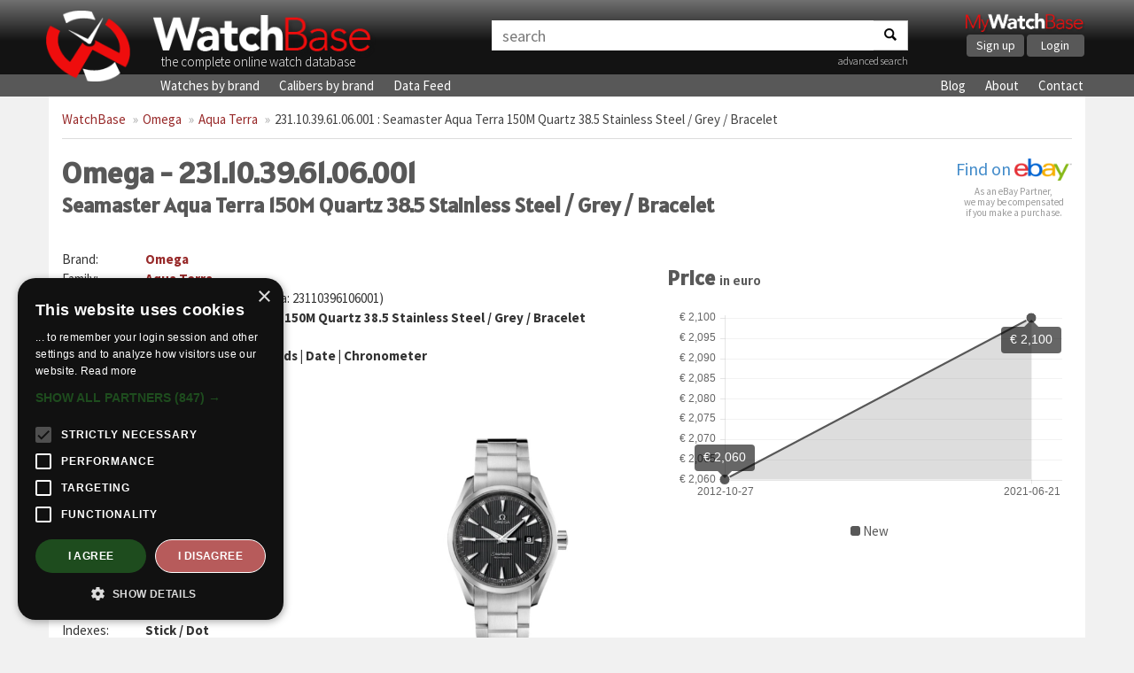

--- FILE ---
content_type: text/html; charset=UTF-8
request_url: https://watchbase.com/omega/aqua-terra/231-10-39-61-06-001
body_size: 3681
content:
<!DOCTYPE html>
<html class="no-js" lang="en">
<head>
    <!-- Google Tag Manager -->
    <script>(function(w,d,s,l,i){w[l]=w[l]||[];w[l].push({'gtm.start':
    new Date().getTime(),event:'gtm.js'});var f=d.getElementsByTagName(s)[0],
    j=d.createElement(s),dl=l!='dataLayer'?'&l='+l:'';j.async=true;j.src=
    'https://www.googletagmanager.com/gtm.js?id='+i+dl;f.parentNode.insertBefore(j,f);
    })(window,document,'script','dataLayer','GTM-KFKTTNG6');</script>
    <!-- End Google Tag Manager -->

    <meta charset="utf-8">
    <meta http-equiv="X-UA-Compatible" content="IE=edge">
    <title>Omega 231.10.39.61.06.001 : Seamaster Aqua Terra 150M Quartz 38.5 Stainless Steel / Grey / Bracelet » WatchBase</title>
     <meta name="description" content="Full details and images of the Omega Seamaster Aqua Terra 150M Quartz 38.5 Stainless Steel / Grey / Bracelet (231.10.39.61.06.001)" />      <meta name="keywords" content="Omega, 231.10.39.61.06.001, Aqua Terra, 23110396106001" />     <meta name="viewport" content="width=device-width, minimum-scale=1.0, maximum-scale=1.0, user-scalable=no">
    <meta name="format-detection" content="telephone=no">

    <!-- Twitter card -->
    <meta name="twitter:card" content="summary_large_image" />
    <meta name="twitter:site" content="@watchbasenews" />
    <meta name="twitter:title" content="Omega 231.10.39.61.06.001 : Seamaster Aqua Terra 150M Quartz 38.5 Stainless Steel / Grey / Bracelet » WatchBase" />
    <meta name="twitter:description" content="Full details and images of the Omega Seamaster Aqua Terra 150M Quartz 38.5 Stainless Steel / Grey / Bracelet (231.10.39.61.06.001)" />
    <meta name="twitter:image:src" content="https://cdn.watchbase.com/watch/omega/aqua-terra/23110396106001-79.jpg" />

    <!-- OpenGraph -->
    <meta property="og:title" content="Omega 231.10.39.61.06.001 : Seamaster Aqua Terra 150M Quartz 38.5 Stainless Steel / Grey / Bracelet » WatchBase" />
    <meta property="og:image" content="https://cdn.watchbase.com/watch/omega/aqua-terra/23110396106001-79.jpg" />
    <meta property="og:type" content="website"/>
    <meta property="og:description" content="Full details and images of the Omega Seamaster Aqua Terra 150M Quartz 38.5 Stainless Steel / Grey / Bracelet (231.10.39.61.06.001)" />
          <meta property="og:url" content="https://watchbase.com/omega/aqua-terra/231-10-39-61-06-001">
    
    <meta property="og:site_name" content="WatchBase.com"/>

    <link rel="preconnect" href="https://assets.watchbase.com" crossorigin>
    <link rel="dns-prefetch" href="https://assets.watchbase.com">

    <link rel="preconnect" href="https://fonts.googleapis.com/" crossorigin>
    <link rel="dns-prefetch" href="https://fonts.googleapis.com/">

    <link rel="preconnect" href="https://fonts.gstatic.com/" crossorigin>
    <link rel="dns-prefetch" href="https://fonts.gstatic.com/">

    <link rel="dns-prefetch" href="https://www.google-analytics.com/">

    <link rel="stylesheet" href="https://fonts.googleapis.com/css?family=Alatsi|Source+Sans+Pro:300,400,700&display=swap">
    <link rel="stylesheet" href="https://assets.watchbase.com/css/bootstrap.min.css">
    <link rel="stylesheet" href="https://assets.watchbase.com/css/main.css?v=20240116">

    
    <!-- Place favicon.ico and apple-touch-icon.png in the root directory -->
    <link rel="shortcut icon" type="image/png" href="https://assets.watchbase.com/img/logo.png" />
    <link rel="image_src" href="https://cdn.watchbase.com/watch/omega/aqua-terra/23110396106001-79.jpg" />

      <script>window._epn = {campaign: 5339018642};</script>
  <script type="text/plain" data-cookiescript="accepted" src="https://epnt.ebay.com/static/epn-smart-tools.js"></script>

     </head>
 <body class="watch index ">
    <!-- Google Tag Manager (noscript) -->
    <noscript><iframe src="https://www.googletagmanager.com/ns.html?id=GTM-KFKTTNG6"
    height="0" width="0" style="display:none;visibility:hidden"></iframe></noscript>
    <!-- End Google Tag Manager (noscript) -->

     <div class="navbar navbar-top" role="navigation">
      <div class="container">
        <!-- Brand and toggle get grouped for better mobile display -->
        <div class="navbar-header">
            <div class="responsive-row">
                <div class="col-md-5 col-sm-6 col-xs-10 logo-box">
                    <a class="navbar-logo" href="https://watchbase.com"><img class="top-logo pull-left" alt="WatchBase Logo" src='https://assets.watchbase.com/img/logo.png' width="108" height="91"></a>
                    <a class="navbar-title" href="https://watchbase.com"><img alt="WatchBase Title" class='top-wordlogo' src='https://assets.watchbase.com/img/logo-text.png' width="278" height="53"></a>
                    <span>the complete online watch database</span>
                </div>

                <div class="col-xs-2 visible-xs">
                    <button type="button" class="navbar-toggle collapsed" data-toggle="collapse" data-target=".navbar-collapse">
                        <span class="sr-only">Toggle navigation</span>
                        <span class="icon-bar"></span><span class="icon-bar"></span><span class="icon-bar"></span>
                    </button>
                </div>

                <div class="col-md-5 col-sm-3 col-xs-12 search-top-box">
                    <form id="search-bar" action="https://watchbase.com/search" class="form-inline">
                        <div class="input-group">
                            <input type="text" class="form-control" placeholder="search" value="" aria-labelledby="search-bar">
                            <span class="input-group-btn"><button class="btn btn-default" aria-label="Search"><span class="search-icon"></span></button></span>
                        </div>
                        <p align="right"><a href="https://watchbase.com/search" style="font-weight: 200; font-size: 12px;">advanced search</a></p>
                    </form>
                </div>

                <div class="col-md-2 col-sm-3 hidden-xs">
                  <div class="mywb-actioncall pull-right">
                    <a href="https://app.watchbase.com/">
                      <img src="https://assets.watchbase.com/img/mywatchbase-logo-text.png" class="mywb-logo" alt="My WatchBase" width="341" height="61">
                    </a>
                    <div class="mywb-button-container">
                      <a href="https://app.watchbase.com/signup" class="btn btn-primary">Sign up</a>
                      <a href="https://app.watchbase.com/login" class="btn btn-primary">Login</a>
                    </div>
                  </div>
                </div>
            </div>

        </div>

      </div><!-- /.container-fluid -->
    </div>

     <!-- subnav here -->
     <div class="navbar subnav" role="navigation">
         <div class="container">
             <div class="collapse navbar-collapse">
                 <ul class="navbar-nav">
                     <li><a href="https://watchbase.com/watches">Watches by brand</a></li>
                     <li><a href="https://watchbase.com/calibers">Calibers by brand</a></li>
                     <li><a href="https://datafeed.watchbase.com/" target="_blank" rel="noopener">Data Feed</a></li>
                 </ul>
                 <ul class="navbar-nav responsive-pull-right">
                     <li><a href="https://watchbase.com/blog/">Blog</a></li>
                     <li><a href="https://watchbase.com/about">About</a></li>
                     <li><a href="https://watchbase.com/contact">Contact</a></li>
                 </ul>
             </div>
         </div>
     </div>

    <div id="content" class="container">
                  <ol class="breadcrumb">
            
            
                                                                                                <li><a class="link-color" href="https://watchbase.com">WatchBase</a></li>
                                                                                                                <li><a class="link-color" href="https://watchbase.com/omega">Omega</a></li>
                                                                                                                <li><a class="link-color" href="https://watchbase.com/omega/aqua-terra">Aqua Terra</a></li>
                                                                                                                                    <li class="active"><a href="https://watchbase.com/omega/aqua-terra/231-10-39-61-06-001" style="color: #444 !important;">231.10.39.61.06.001 : Seamaster Aqua Terra 150M Quartz 38.5 Stainless Steel / Grey / Bracelet</a></li>
                                      </ol>
        
            
    <div id="watch-detail">

        <div class="watch-header">
          <div class="watch-name">
            <h1>Omega - 231.10.39.61.06.001 <span class="h2">Seamaster Aqua Terra 150M Quartz 38.5 Stainless Steel / Grey / Bracelet</span></h1>
          </div>
          <div class="watch-ebay-url">
            <div class="ebay-btn">
      <a target="_blank" href="https://www.ebay.com/sch/i.html?_from=R40&_nkw=Omega Aqua+Terra">Find on <img src="https://assets.watchbase.com/img/referral-ebay.png" height="25"></a>
  </div>

<div class="ebay-disclosure">
  As an eBay Partner,<br> we may be compensated<br> if you make a purchase.
</div>
          </div>

                  </div>

        <div class="row">
          <div class="col-md-7">
              <table class="info-table">
                <tr><th>Brand:</th> <td><a class="link-color" href="https://watchbase.com/omega">Omega</a></td></tr>
                <tr><th>Family:</th> <td><a class="link-color" href="https://watchbase.com/omega/aqua-terra">Aqua Terra</a></td></tr>
                <tr><th>Reference:</th> <td>
                  <a href="https://watchbase.com/omega/aqua-terra/231-10-39-61-06-001" class="link-color">231.10.39.61.06.001</a>

                                      <span style="font-weight: normal;">(aka: 23110396106001)</span>
                                  </td></tr>
                <tr><th>Name:</th> <td>Seamaster Aqua Terra 150M Quartz 38.5 Stainless Steel / Grey / Bracelet</td></tr>
                                                        <tr>
                        <th>Movement:</th>
                        <td>
                            <a href="https://watchbase.com/omega/caliber/1538">Omega caliber 1538</a>
                                                            <div>Hours, Minutes, Seconds | Date | Chronometer</div>
                                                    </td>
                    </tr>
                
                                <tr><th>Limited:</th> <td>No</td></tr>
              </table>

              <div class="row">
                <div class="col-xs-6">
                    <h2>Case</h2>
                    <table class="info-table">
                       <tr><th>Material:</th> <td>Stainless Steel</td></tr>                                                                    <tr><th>Glass:</th> <td>Sapphire</td></tr>                        <tr><th>Back:</th> <td>Closed</td></tr>                        <tr><th>Shape:</th> <td>Round</td></tr>                        <tr><th>Diameter:</th> <td>38.50 mm</td></tr>                                                                    <tr><th>W/R:</th> <td>150.00 m</td></tr>                     </table>

                    <h2>Dial</h2>
                    <table class="info-table">
                                             <tr><th>Color:</th> <td>Grey</td></tr>                                                                    <tr><th>Indexes:</th> <td>Stick / Dot</td></tr>                        <tr><th>Hands:</th> <td>Arrow</td></tr>                                           </table>
                </div>
                <div class="col-xs-6">
                                          <div class="watch-main-image">
                        <picture>
                          <source type="image/webp" srcset="https://cdn.watchbase.com/watch/lg/origin:jpg/omega/aqua-terra/23110396106001-79.webp" />
                          <img src="https://cdn.watchbase.com/watch/lg/omega/aqua-terra/23110396106001-79.jpg" alt="Omega 231.10.39.61.06.001 : Seamaster Aqua Terra 150M Quartz 38.5 Stainless Steel / Grey / Bracelet"/>
                        </picture>
                      </div>
                                    </div>
              </div>
          </div>
          <div class="col-md-5">
              <div class="ad-bg" style="margin-top: 20px;">
                <!-- Watch page: Square display ad -->
                 
                  <ins class="adsbygoogle"
                          style="display:block"
                          data-ad-client="ca-pub-5875172953459619"
                          data-ad-slot="5263669855"
                          data-ad-format="auto"
                          data-full-width-responsive="true"></ins>
                  <script>
                          (adsbygoogle = window.adsbygoogle || []).push({});
                  </script>
                              </div>

              
                              <h2>Price 
                  <small class="text-muted" style="color:#595959;">in euro</small>
                </h2>
                <div id="chartbox" style="border: none !important;">
                  <div id="pricechart-bordercontainer" style="border: none !important;">
                  <div id="pricechart-container">
                    <canvas id="pricechart" data-url="https://watchbase.com/omega/aqua-terra/231-10-39-61-06-001/prices"></canvas>
                  </div>
                  </div>
                  <div id="chart-desc" class="text-center row"></div>
                </div>
              
                        </div>
        </div>

        <div class="watch-description">
          <h2>Omega 231.10.39.61.06.001 description</h2>
          <p>The Omega Seamaster Aqua Terra 150M Quartz reference 231.10.39.61.06.001 features a stainless steel case of 38.5mm and a matching stainless steel bracelet. The dial is grey. This version has the dial which is similar to that of the automatic variations; its successor had a more plain dial to further differentiate the two.</p>
        </div>
        
    </div>

    </div>

     <div id='background-absolute' class='container'></div>

     <div class="footer">
         <div class="container">
             <p class="text-center">
                 &copy; Copyright 2014-2025 -
                 <a href="https://watchbase.com">WatchBase.com</a> -
                 <a href="https://watchbase.com/terms">Terms of Use</a> -
                 <a href="https://watchbase.com/privacy">Privacy Policy</a> -
                 <a href="https://watchbase.com/about">About</a> -
                 <a href="https://watchbase.com/contact">Contact</a>
             </p>
         </div>
     </div>
     <script>
        window.lazySizesConfig = window.lazySizesConfig || {};
        window.lazySizesConfig.init = false;
     </script>

    <script src="https://assets.watchbase.com/js/vendor/jquery-1.10.2.min.js" type="text/javascript"></script>
    <script src="https://assets.watchbase.com/js/vendor/bootstrap.min.js" type="text/javascript"></script>
    <script src="https://assets.watchbase.com/js/vendor/lazysizes.min.js" type="text/javascript"></script>
    <script src="https://assets.watchbase.com/js/plugins.js?v=20240116" type="text/javascript"></script>

          <script src="https://assets.watchbase.com/js/vendor/Chart.min.js" type="text/javascript"></script>
    
    
    
    <script src="https://assets.watchbase.com/js/main.js?v=20240116" type="text/javascript"></script>
    <script>
        lazySizes.init();
    </script>

    
      

    <script type="text/plain" data-cookiescript="accepted">
        function loadAdScript() {
            var screenWidth = window.screen.availWidth;

            if (screenWidth >= 768) {
                var element = document.createElement("script");
                element.src = "https://pagead2.googlesyndication.com/pagead/js/adsbygoogle.js";
                document.body.appendChild(element);
            }
        }
        if (window.addEventListener)
            window.addEventListener("load", loadAdScript, false);
        else if (window.attachEvent)
            window.attachEvent("onload", loadAdScript);
        else window.onload = loadAdScript;
    </script>
  </body>
</html>


--- FILE ---
content_type: text/css
request_url: https://assets.watchbase.com/css/main.css?v=20240116
body_size: 30651
content:
/**
 * Globals
 */
html {
  height: 100%;
}
body {
  background: #f1f1f1;
  font-family: 'Source Sans Pro', sans-serif;
  font-size: 15px;
  min-height: 100%;
  position: relative;
  padding-bottom: 40px;
}
body #content {
  background: #fff;
  padding: 15px;
  padding-top: 0;
}
body #background-absolute {
  position: absolute;
  background: #fff;
  left: 0;
  right: 0;
  bottom: 0;
  height: 100%;
  z-index: -1;
}

h1, h2, h3, h4, h5,
.h1, .h2, .h3, .h4, .h5 {
  font-family: 'Alatsi', sans-serif;
}

a,
button {
  transition: 0.25s all;
}
::selection {
  background: #fff2a8;
}
::-moz-selection {
  background: #fff2a8;
}
.ad-bg {
  background-color: transparent;
}
.alert {
  border: 0;
  font-size: 16px;
}
.well {
  border: 0;
  box-shadow: none;
}
.ebay-btn img {
  margin-top: -3px;
}
.ebay-btn a {
  font-size: 20px;
}
.ebay-btn a:hover {
  border-bottom:1px solid blue;
}
.ebay-btn a:hover {
  text-decoration: none !important;
}
.btn-primary {
  background: #585858;
  border: 2px solid #585858;
}
.btn-primary:hover,
.btn-primary:focus {
  background: #F1F1F1;
  border: 2px solid #585858;
  color: #444;
}
.btn-secondary {
  background: #ef0d0d;
  border: 2px solid #ef0d0d;
  color: #FFF;
  box-shadow: 1px 1px 6px 2px #444;
}
.btn-secondary:hover,
.btn-secondary:focus {
  background: #fff;
  border: 2px solid #fff;
  color: #ef0d0d;
}
input[type="text"],
textarea.form-control {
  transition: all 0.25s;
  border: 2px solid #ccc;
  box-shadow: none;
}
input[type="text"]:focus,
textarea.form-control:focus {
  border-color: #585858;
  box-shadow: none;
}
label {
  font-size: 16px;
}
/**
 * Helper classes
 */
a.link-color {
  color: #982a2a;
}
a.link-color:hover {
  color: #ef0d0d;
}
.btn-wide {
  padding: 6px 20px;
}
.no-margin-top {
  margin-top: 0 !important;
}
.no-margin-bottom {
  margin-bottom: 0 !important;
}
.banner-signup-lg {
  padding: 20px 30px;
  border-left: 15px solid #ef0d0d;
  border-right: 15px solid #ef0d0d;
  background-color: #585858;
  text-decoration: none;
  margin: 40px 0px;
}
.banner-signup-lg .app-name img {
  display: inline;
  height: 50px;
  margin: 5px 0px 0px 0px;
}
.banner-signup-lg .description {
  display: block;
  font-weight: 200;
  font-size: 16px;
  color: #fff;
  margin-top: 10px;
  margin-bottom: 5px;
}
.banner-signup-lg .description span {
  color: #ef0d0d;
  margin-right: 5px;
}
.banner-signup-lg .btn.app-signup {
  margin-top: 70px;
}
.banner-signup-lg .screenshot {
  border-radius: 4px;
  box-shadow: 0 6px 12px #333;
}


/**
 * Header
 */
.navbar {
  border-radius: 0px;
  border: 0px;
  margin-bottom: 0px;
  background: #131313;
}
.navbar-top {
  background-color: #131313; /* Old browsers */
  background-image: -moz-linear-gradient(top, #717171 0%, #131313 55%); /* FF3.6+ */
  background-image: -webkit-gradient(linear, left top, left bottom, color-stop(0%, #717171), color-stop(55%, #131313)); /* Chrome,Safari4+ */
  background-image: -webkit-linear-gradient(top, #717171 0%, #131313 55%); /* Chrome10+,Safari5.1+ */
  background-image: -o-linear-gradient(top, #717171 0%, #131313 55%); /* Opera 11.10+ */
  background-image: -ms-linear-gradient(top, #717171 0%, #131313 55%); /* IE10+ */
  background-image: linear-gradient(to bottom, #717171 0%, #131313 55%); /* W3C */
}
.navbar-header {
  float: none;
  color: #ffffff;
}
.navbar-header a {
  color: #ffffff;
}
.navbar-header .logo-box img.top-logo {
  height: 50px;
  width: auto;
  margin-right: 10px;
  margin-top: 4px;
  margin-bottom: 2px;
}
.navbar-header .logo-box img.top-wordlogo {
  max-height: 31px;
  width: auto;
  margin-left: -6px;
  margin-top: 8px;
  margin-bottom: -2px;
}
.navbar-header .logo-box span {
  display: block;
  white-space: nowrap;
  overflow: visible;
  width: 180px;
  font-weight: 300;
}
.navbar-header .padding-right-40 {
  padding-right: 40px;
}
.navbar-header .navbar-toggle {
  margin-right: 0;
}
.navbar-header .navbar-toggle .icon-bar {
  background: #ffffff;
}
.navbar-header .navbar-toggle:hover {
  border: 1px solid #ffffff;
}
/*Searchbox*/
.search-top-box {
  background: #585858;
  padding-top: 8px;
  height: 50px;
}
.search-top-box .input-group {
  width: 100%;
}
.search-top-box input[type=text] {
  font-size: 18px;
  border: 0;
  border-radius: 0;
  background-color: #fff;
}
.search-top-box .form-inline .input-group .input-group-btn {
  width: 1%;
}
.search-top-box .input-group-btn button {
  color: #000;
  border-radius: 0;
}
.search-top-box .pull-right {
  padding-right: 2px;
  text-decoration: underline;
}
.search-top-box .search-icon {
  width: 14px;
  height: 14px;
  display: inline-block;
  vertical-align: -5%;
  background-image: url('[data-uri]');
}
/*Call to action*/
.mywb-actioncall {
  width: 135px;
}
.mywb-actioncall img.mywb-logo {
  width: 135px;
  height: auto;
}
.mywb-actioncall > .mywb-button-container {
  width: 135px;
  text-align: center;
}
.mywb-button-container > a.btn {
  height: 25px;
  padding: 0;
  width: 48%;
}
.navbar .mywb-actioncall {
  margin-top: 3px;
}
/**
 * Subnavbar
 */
.navbar.subnav {
  min-height: 0;
  background: #585858;
}
.navbar.subnav li {
  padding: 8px 20px 8px 8px;
  list-style: none;
}
.navbar.subnav ul.pull-right li {
  padding: 8px 8px 8px 20px;
}
.navbar.subnav .navbar-nav {
  padding: 0px;
}
.navbar.subnav li > a {
  color: #fff;
}
.navbar.subnav .container {
  padding-left: 22px;
}
/* Breadcumb */
.breadcrumb {
  background: #fff;
  border-bottom: 1px solid #ddd;
  border-radius: 0;
  padding-left: 0px;
  padding-top: 15px;
  padding-bottom: 11px;
  margin-bottom: 0;
}
.breadcrumb > li + li:before {
  color: #aaa;
  content: "»";
}
.breadcrumb .active a,
.breadcrumb .active a:hover,
.breadcrumb .active a:focus {
  text-decoration: none !important;
  color: #444 !important;
}
/**
 * Footer
 */
.footer {
  background: #131313;
  position: absolute;
  bottom: 0;
  width: 100%;
  color: #ffffff;
  height: 40px;
}
.footer .container {
  background: #131313;
}
.footer .container > p {
  margin: 10px 0;
}
.footer a,
.footer a:hover {
  color: #ffffff;
}
.transparent {
  opacity: 0.9;
}
#content.menu-padding {
  padding-top: 51px;
}
/**
 * Homepage
 */
.link-right {
  text-decoration: underline;
}
.blog-stacked {
  margin-bottom: 20px;
}
.blog-stacked .title {
  white-space: nowrap;
  overflow: hidden;
  text-overflow: ellipsis;
}
.blog-stacked .text-small {
  font-size: 12px;
  margin-top: -1px;
  color: #aaa;
}
.blog-stacked .date {
  color: #000;
}
.blog-stacked .nav > li > a {
  padding: 9px 15px;
  border-color: #eee #eee #ddd;
  color: #982a2a;
}
.blog-stacked .nav > li > a:hover {
  color: #ef0d0d;
}
.home h2 > span.listed {
  font-size: 14px;
  line-height: 1;
  font-weight: normal;
  float: none;
  display: block;
  margin-top: 5px;
}
/**
 * Block style
 */
.block-container {
  clear: both;
  display: table;
  content: " ";
}
body.brand .family-box .oneline-block-container {
  height: 210px;
  overflow: hidden;
  display: flex;
  justify-content: space-between;
  flex-wrap: wrap;
}
body.brand .family-box .oneline-block-container .item-block {
    margin-right: 0px;
}
.item-block {
  display: block;
  float: left;
  border: 1px solid #ddd;
  margin-right: 4px;
  margin-bottom: 4px;
  box-shadow: 0 1px 3px #ddd;
  width: 48%;
  height: auto;
  padding: 10px;
  text-align: center;
  transition: 0.25s all;
}
.item-block:hover {
  box-shadow: 0 6px 12px #ddd;
  border: 1px solid #982a2a;
  text-decoration: none;
}
.item-block .img-container {
  height: 120px;
  width: 120px;
  line-height: 120px;
  display: block;
  margin: 0 auto;
}
.item-block .img-container img {
  max-height: 100%;
  max-width: 100%;
}
.item-block hr.seperator {
  border-color: #ddd;
  width: 87%;
  margin: 6px auto;
  margin-bottom: 0;
}
.item-block a:hover {
  text-decoration: none;
}
.item-block .bottomtext {
  display: block;
  color: #131313;
  padding: 4px;
  font-size: 13px;
  overflow: hidden;
  text-align: center;
}
.family-block .bottomtext,
.caliber-block .bottomtext {
  height: 24px;
}
.watch-block .toptext {
  display: block;
  color: #131313;
  font-size: 12px;
}
.watch-block .bottomtext {
  height: 58px;
}
.watch-block .toptext strong,
.watch-block .bottomtext strong {
  display: block;
}
.watch-block .toptext strong {
  font-size: 15px;
}
.watch-block-ad {
  padding: 5px;
  overflow: hidden;
  display: flex;
  align-items: center;
  justify-content: center;
}
/**
* Thumbnails
*/
.brand-thumbnail,
.watch-thumbnail,
.caliber-thumbnail,
.family-thumbnail {
  transition: 0.25s all;
  margin-bottom: 20px;
  height: auto;
  width: 100%;
  display: block;
  border: 1px solid #ddd;
  /*placeholder img*/
}
.brand-thumbnail a:hover,
.watch-thumbnail a:hover,
.caliber-thumbnail a:hover,
.family-thumbnail a:hover {
  text-decoration: none;
}
.brand-thumbnail div.bounding-box,
.watch-thumbnail div.bounding-box,
.caliber-thumbnail div.bounding-box,
.family-thumbnail div.bounding-box {
  position: relative;
  overflow: hidden;
}
.brand-thumbnail img.box-background,
.watch-thumbnail img.box-background,
.caliber-thumbnail img.box-background,
.family-thumbnail img.box-background {
  width: 100%;
}
.brand-thumbnail img.box-background-half,
.watch-thumbnail img.box-background-half,
.caliber-thumbnail img.box-background-half,
.family-thumbnail img.box-background-half {
  width: 50%;
  float: left;
}
.brand-thumbnail span.background-text,
.watch-thumbnail span.background-text,
.caliber-thumbnail span.background-text,
.family-thumbnail span.background-text {
  position: absolute;
  width: 100%;
  color: #982a2a;
  padding: 5px 10px;
}
.brand-thumbnail img.thumb,
.watch-thumbnail img.thumb,
.caliber-thumbnail img.thumb,
.family-thumbnail img.thumb {
  background: #fff;
  position: absolute;
  max-height: 100%;
  max-width: 100%;
  top: 0;
  left: 0;
  right: 0;
  bottom: 0;
  margin: auto;
}
.brand-thumbnail .bottomtext,
.watch-thumbnail .bottomtext,
.caliber-thumbnail .bottomtext,
.family-thumbnail .bottomtext {
  color: #131313;
  padding: 4px;
  font-size: 12px;
  overflow: hidden;
  text-align: center;
  height: 58px;
}
.brand-thumbnail hr.seperator,
.watch-thumbnail hr.seperator,
.caliber-thumbnail hr.seperator,
.family-thumbnail hr.seperator {
  border-color: #ddd;
  width: 87%;
  margin: 6px auto;
  margin-bottom: 0;
}
.caliber-thumbnail .bottomtext,
.family-thumbnail .bottomtext {
  height: 24px;
}
a.brand-thumbnail img.thumb {
  padding: 4px;
}
.hover-thumbnail:hover {
  box-shadow: 0 6px 12px #ddd;
}
/**
 * Watches/Calibers by brand page
 */
.overviewcaliber .brand-box,
.overviewwatch .brand-box {
  border: 1px solid #ddd;
  border-radius: 4px;
  margin-bottom: 15px;
  padding: 15px;
  padding-top: 10px;
  padding-right: 5px;
}
.overviewcaliber .brand-box h3,
.overviewwatch .brand-box h3 {
  margin-top: 5px;
}
.overviewcaliber .brand-logo-box,
.overviewwatch .brand-logo-box {
  display: block;
  height: 51px;
  width: 106px;
  position: relative;
}
.overviewcaliber .brand-logo,
.overviewwatch .brand-logo {
  max-height: 100%;
  max-width: 100%;
  position: absolute;
  top: 0px;
  right: 0px;
  padding: 7px;
}
#brandurl {
  display: block;
  margin-bottom: 2px;
}
/**
 * Brand/Family page
 */
body.brand .brand-box {
  padding-top: 10px;
}
body.brand .brand-box .brand-logo-container {
  margin-top: 5px;
  margin-right: 10px;
  float: left;
  height: 85px;
  width: 170px;
}
body.brand .brand-box .brand-logo-container img {
  bottom: auto;
}
body.brand .brand-box h1.title {
  margin-top: 0px;
  margin-bottom: 0px;
}
body.brand .brand-box #description {
  margin-top: 5px;
}
.brand-logo-container {
  position: relative;
}
.brand-logo-container img {
  position: absolute;
  max-height: 100%;
  max-width: 100%;
  top: 0;
  left: 0;
  right: 0;
  bottom: 0;
  margin: auto;
}
body.brand .family-box div.background {
  background: #eee;
  border: 1px solid #ddd;
  padding: 10px;
}
body.brand .family-box span.listed {
  display: block;
  font-size: 16px;
  color: #585858;
  font-weight: bold;
  text-decoration: underline;
  margin-bottom: 10px;
}
body.brand .family-box h2.title {
  margin-top: 0;
}
body.brand .family-box .item-block {
  background: #fff;
}
body.brand .family-box h2.title a {
    display: flex;
    justify-content: space-between;
}
body.brand .family-box h2.title a small {
    line-height: 0px;
    margin-top: 14px;
    color: #982a2a;
    text-decoration: underline;
    white-space: nowrap;
    padding-left: 5px;
}
body.brand .family-box h2.title a small:hover {
    color: #ef0d0d;
}
body.brand .family-box h2.title a small i {
    margin-left: 5px;
}
.brand #address {
  padding-bottom: 5px;
}
.brand #brand-logo {
  padding-bottom: 5px;
}
#showmore {
  display: none;
}
.showless {
  display: none;
}
body.family .family-box {
  padding-top: 10px;
}


/**
 * Blog
 */
body.blog .recent-posts a,
body.blog .tag-cloud a,
body.blog .blog-content a {
  color: #982a2a;
}
body.blog .recent-posts a:hover,
body.blog .tag-cloud a:hover,
body.blog .blog-content a:hover {
  color: #ef0d0d;
}
body.blog h6 {
  font-size: 18px;
  font-weight: 300;
}
body.blog .search button {
  border-radius: 0;
}
body.blog .search input {
  border-radius: 0;
}
body.blog .nav_links > a {
  color: #982a2a;
}
body.blog .nav_links > a:hover {
  color: #ef0d0d;
}
body.blog .nav_links {
  padding-bottom: 15px;
}
.blog-label {
  display: inline-block;
  background: #ddd;
  color: #000 !important;
  padding: 6px 8px;
  margin-bottom: 10px;
  margin-top: 10px;
  margin-left: 4px;
  font-weight: normal;
}
.blog-label:hover {
  color: #fff !important;
}
.blog-container .more-link {
  color: #982a2a;
}
.blog-container .more-link:hover {
  color: #ef0d0d;
}
.blog-container figure {
  max-width: 100%;
}
.blog-container .aligncenter {
  display: flex;
  justify-content: center;
}
.blog-container img {
  height: auto;
  padding: 4px;
  border: 1px solid #ccc;
  max-width: 100%;
}
.blog-container img.alignleft {
  float: left;
  margin-right: 15px;
}
.blog-container img.alignright {
  float: right;
  margin-left: 15px;
}
.blog-container img.size-full {
  max-width: 100%;
}
.blog-container .posted {
  margin-bottom: 10px;
  color: #444;
  font-size: 13px;
}
.text-darker {
  color: #444 !important;
}
.h1-small {
  font-size: 18px;
  font-weight:300;
  margin-top:0px;
  font-family: inherit;
}
.tag-cloud a {
  margin-left: 5px;
  margin-right: 5px;
  margin-top: 5px;
  display: inline-block;
}
.recent-posts .text-small {
  font-size: 12px;
  margin-top: -1px;
  color: #aaa;
}
.recent-posts .date {
  color: #000;
}
.recent-posts .nav > li > a {
  padding: 5px 15px;
  border-color: #eee #eee #ddd;
}
.tag-cloud .well {
  border-radius: 0;
  box-shadow: none;
  padding: 10px;
  text-align: center;
}
img.wp-smiley {
  border: 0;
  padding: 0;
  vertical-align: text-bottom;
}
div.wp-caption {
  margin-top: 20px;
  width: auto !important;
}
.wp-caption-text {
  margin-top: 10px;
  font-style: italic;
}
/**
 * Watch search Page
 */
.watch.search .watch-thumbnail {
  margin-bottom: 0;
  border: 0;
}
.watch.search table td {
  vertical-align: middle;
}
.watch.search table td.thumb {
  padding: 0;
  width: 70px;
}
.search-result {
  display: block;
  border-top: 1px solid #ddd;
  /*margin: 5px 0px;*/
  box-shadow: 0 1px 3px #ddd;
  padding: 10px;
  height: 80px;
}
.search-result:hover {
  text-decoration: none;
  box-shadow: 0 6px 12px #ddd;
  border: 1px solid #982a2a;
}
.search-result .search-thumbnail-container {
  float: left;
  border: 1px solid #585858;
  margin-right: 10px;
  height: 60px;
  width: 60px;
  position: relative;
}
.search-result .search-thumbnail-container img {
  position: absolute;
  max-height: 100%;
  max-width: 100%;
  top: 0;
  left: 0;
  right: 0;
  margin: auto;
}
.search-result .info-box h4.title {
  font-size: 18px;
  margin-top: 0px;
  margin-bottom: 21px;
  color: #982a2a;
  white-space: nowrap;
  text-overflow: ellipsis;
  overflow: hidden;
}
.search-result .info-box span.reference {
  color: #585858;
}
.search-result .info-box span.description {
  font-size: 14px;
  color: #585858;
}
.search-result .info-box .brand-logo-container {
  float: right;
  height: 60px;
  width: 119px;
}
/**
 * Watch view page
 */
.info-table th {
  font-weight: normal;
  padding-right: 10px;
  vertical-align: text-top;
  padding-top: 1px;
  width: 94px;
}
.info-table td {
  font-weight: bold;
  padding-top: 1px;
}
.info-table td.desc {
  font-weight: normal;
}
.strap-tag {
  border-radius: 4px;
  background: #ddd;
  padding: 8px;
  margin-right: 8px;
  margin-top: 8px;
}
.watch h2.case,
.watch h2.dial,
.watch h2.description,
.watch h2.caliber,
.watch h2.reference {
  margin-bottom: 5px;
}
.watch h2.reference {
  margin-top: 5px;
}
.watch .brand-logo {
  margin: 10px;
}
.watch .caliber-thumbnail {
  width: 60%;
}
.watch #pricechart-bordercontainer {
  border-bottom: 1px solid #ddd;
}
.watch #pricechart-container {
  width: 95%;
  margin: 0 auto;
  transition: all 0.25s;
}
.watch #chartbox {
  border: 1px solid #ddd;
  margin-bottom: 10px;
}
.watch #pricechart {
  margin: 10px 0;
}
.watch #chart-desc {
  padding: 10px;
  transition: all 0.25s;
}
.watch #chart-desc .middot {
  display: inline-block;
  border-radius: 3px;
  width: 11px;
  height: 11px;
}
.add-to-app {
  margin-top: 20px;
  background-color: #585858;
  color: #fff;
}
.add-to-app .link-box img {
  height: 30px;
  margin-top: 5px;
}
ul.social-icons {
  padding: 0;
  list-style: none;
}
ul.social-icons > li.share-icon {
  display: block;
  float: left;
  margin: 0 10px 5px 0!important;
  height: 25px;
}
h1, .h1 {
  font-size: 26px;
}
h2, .h2 {
  font-size: 22px;
}
h3, .h3 {
  font-size: 18px;
}
h4, .h4 {
  font-size: 18px;
}
h5, .h5 {
  font-size: 14px;
}
h6, .h6 {
  font-size: 12px;
}
h1, .h1,
h2, .h2,
h3, .h3,
h4, .h4,
h5, .h5 {
  color: #585858;
  font-weight: 700;
}
h1 a,
h2 a,
h3 a,
h1 a:focus,
h2 a:focus,
h3 a:focus {
  color: #585858;
}
h1 a:hover,
h2 a:hover,
h3 a:hover {
  color: #727272;
}
h4 a,
h5 a,
h4 a:focus,
h5 a:focus {
  color: #585858;
}
h4 a:hover,
h5 a:hover {
  color: #727272;
}
/**
 * Content pages
 */
body.contact #content label > span.glyphicon {
  font-size: 12px;
}
body.contact #content button > span {
  font-size: 13px;
  padding-right: 5px;
}
body.contact #content .social-icon {
  line-height: 46px;
  font-size: 16px;
  text-decoration: none;
}
body.contact #content .social-icon img {
  width: 40px;
  height: 40px;
  transition: 0.25s all;
}
body.contact #content .social-icon:hover img {
  opacity: 0.6;
}
body.contact #content .social-icon:hover span.icon-text {
  text-decoration: underline;
}
body.content #content a {
  color: #982a2a;
}
body.content #content a:hover {
  color: #ef0d0d;
}

#popular-watches {
  display: flex;
  flex-direction: row;
  flex-wrap: wrap;
  justify-content: space-between;
  gap: 15px;
  margin-bottom: 10px;
}
#popular-watches a {
  display: flex;
  flex-direction: column;
  flex-grow: 1;
  flex-basis: 170px;
  height: 75px;
  border: 1px solid #ddd;
  justify-content: center;
  text-decoration: none;
  font-family: 'Alatsi', sans-serif;
  font-size: 18px;
}
#popular-watches a span {
  align-self: center;
  text-align: center;
}
#popular-watches a span.name {
  line-height: 1.3;
}
#popular-watches a span.count {
  font-size : 14px;
  font-family: 'Source Sans Pro', sans-serif;
}

#letter-bar {
  background-color: #ddd;
  border-radius: 4px;
  margin-bottom: 30px;
  margin-top: 20px;
  display: flex;
  justify-content: space-around;
}
#letter-bar a {
  text-align: center;
  display: inline-block;
  padding: 5px 0px;
  cursor: pointer;
  text-decoration: none;
  color: #982a2a;
  border-radius: 4px;
  font-weight: bold;
}
#letter-bar a.all {
  flex-basis: 7.28%;
}
#letter-bar a.letter {
  flex-basis: 3.57%;
}
#letter-bar a:hover {
  background-color: #585858;
  color: #fff;
}
#letter-bar a.disabled {
  background-color: inherit !important;
  color: #bbb;
  transition: color .75s;
}
#letter-bar a.active {
  background-color: #982a2a;
  color: #fff;
}

#brand-container .gutter {
  width: 2.99%;
}
#brand-container .brand-box {
  width: 48.5%;
}
#brand-container .brand-box img {
  max-height: 82px;
  max-width: 165px;
}
#brand-container .brand-box ul {
  margin-top: 20px;
  margin-bottom: 0px;
  padding-left: 20px;
}


.flex-break {
  flex-basis: 100%;
  width: 0px;
}

#watch-detail .watch-header,
#caliber-detail .caliber-header {
  display: flex;
  margin: 20px 0px;
  /* align-items: center; */
}
#watch-detail .watch-header .watch-name,
#caliber-detail .caliber-header .caliber-name {
  flex-grow: 1;
}
#watch-detail .watch-header h1,
#watch-detail .watch-header h2,
#caliber-detail .caliber-header h1 {
  margin: 0px;
}
#watch-detail .watch-header .h2 {
  display: block;
  margin-top: 5px;
  margin-bottom: 0px;
}
#watch-detail .watch-brand-logo,
#caliber-detail .caliber-brand-logo {
  padding-left: 20px;
}
#watch-detail .watch-brand-logo a,
#caliber-detail .caliber-brand-logo a {
  display: inline-block;
  height: 50px;
}
#watch-detail .watch-brand-logo img,
#caliber-detail .caliber-brand-logo img {
  max-height: 50px;
  width: auto;
}

#watch-detail .watch-main-image,
#caliber-detail .caliber-main-image {
  padding: 5px 0px;
  text-align: center;
  margin: 0px auto;
}
#watch-detail .watch-main-image a,
#caliber-detail .caliber-main-image a {
  display: inline-block;
}
#watch-detail .watch-main-image img,
#caliber-detail .caliber-main-image img {
  max-height: 100%;
  max-width: 100%;
}
#watch-detail .caliber-description .caliber-img {
  float: right;
  margin-left: 10px;
  margin-bottom: 10px;
}
#watch-detail .caliber-description img {
  max-height: 150px;
  max-width: 150px;
}
#watch-detail .caliber-more {
  margin-top: 10px;
}
#watch-detail .watch-description > p,
#caliber-detail .caliber-description > p {
  margin-bottom: 0px;
}
#watch-detail .watch-images-more,
#caliber-detail .caliber-images-more {
  display: flex;
  align-items: flex-start;
  flex-wrap: wrap;
}
#watch-detail .watch-images-more a,
#caliber-detail .caliber-images-more a {
  display: flex;
  align-items: center;
  justify-content: center;
  height: 150px;
  width: 150px;
  text-align: center;
  border: 1px solid #ddd;
  margin-top: 10px;
  margin-right: 10px;
}
#watch-detail .watch-images-more img,
#caliber-detail .caliber-images-more img {
  max-height: 100%;
  max-width: 100%;
}

@media (max-width: 767px) {
  #letter-bar {
    flex-wrap: wrap;
  }
  #letter-bar a.all {
    flex-basis: 14.32%;
  }
  #letter-bar a.letter {
    flex-basis: 7.14%;
  }
  #brand-container .gutter {
    width: 0%;
  }
  #brand-container .brand-box {
    width: 100%;
  }
}
@media (min-width: 992px) {
  #brand-container .gutter {
    width: 2.99%;
  }
  #brand-container .brand-box {
    width: 31.3%;
  }
}


/**
 * Responsive
 */
@media (min-width: 370px) {
  /**
   * Blocks
   */
  .item-block {
    width: 165px;
  }
  .item-block.watch-block-ad {
    height: 227px;
  }
  body.search .item-block.watch-block-ad {
    height: 271px;
  }
  body.family .item-block.watch-block-ad {
    width: 100%;
  }
  .item-block .img-container {
    height: 140px;
    width: 140px;
    line-height: 140px;
  }
  body.brand .family-box .oneline-block-container {
    height: 230px;
  }
}
@media (min-width: 480px) {
  /*brand page*/
  body.brand .family-box .listed-container {
    text-align: right;
    padding-right: 22px;
  }
  .col-s-8 {
    width: 66.66666667%;
  }
  .col-s-4 {
    width: 33.33333333%;
  }
  .col-s-4,
  .col-s-8 {
    position: relative;
    min-height: 1px;
    padding-right: 15px;
    padding-left: 15px;
    float: left;
  }
}
@media (max-width: 540px) {
  body.family .watch-block-container {
    justify-content: space-around !important;
  }
}
@media (max-width: 767px) {
  body.family .watch-block-container {
    display: flex;
    justify-content: space-between;
    flex-wrap: wrap;
  }
  body.family .item-block.watch-block-ad.ad-fixed {
    display: none;
  }
}
@media (min-width: 768px) {
  /**
   * Header
   */
  .navbar-collapse.collapse,
  .navbar .container {
    padding: 0;
  }
  .navbar.subnav li {
    padding: 2px 20px 2px 2px;
  }
  .navbar.subnav .responsive-pull-right li {
    padding: 2px 2px 2px 20px;
  }
  .search-top-box {
    background: none;
    padding-top: 11px;
  }
  .responsive-row {
    margin-right: -15px;
    margin-left: -15px;
  }
  .navbar-header .logo-box {
    padding-left: 142px;
  }
  .navbar-header .logo-box img.top-wordlogo {
    max-height: 48px;
    width: auto;
    margin-top: 5px;
    margin-left: -10px;
  }
  .navbar-header .logo-box img.top-logo {
    height: 80px;
    width: auto;
    position: absolute;
    left: 0;
    margin-top: 0;
    margin-left: 12px;
    top: 0px;
  }
  .navbar-header .logo-box span {
    margin-top: -4px;
  }
  .navbar-top {
    z-index: 1000;
    height: 84px;
    padding-top: 12px;
  }
  .navbar.subnav {
    z-index: 999;
  }
  .navbar.subnav .container {
    padding-left: 124px;
  }
  /**
   * Blocks
   */
  .item-block {
    width: 176px;
  }
  .item-block.watch-block-ad {
    height: 243px;
  }
  body.search .item-block.watch-block-ad {
    height: 287px;
  }
  body.family .item-block.watch-block-ad {
    width: 356px;
    height: 490px;
    float: right;
  }
  body.family .ad-responsive {
    display: none;
  }
  .item-block .img-container {
    height: 156px;
    width: 156px;
    line-height: 156px;
  }
  body.brand .family-box .oneline-block-container {
    height: 245px;
  }
  /**
   * Thumbnails
   */
  a.brand-thumbnail img.thumb {
    padding: 7px;
  }
  /**
   * Helper utilities
   */
  .responsive-pull-right {
    float: right !important;
  }
  h1, .h1 {
    font-size: 34px;
  }
  h2, .h2 {
    font-size: 24px;
  }
  h3, .h3 {
    font-size: 20px;
  }
  /**
   * Homepage
   */
  .home h2 > span.listed {
    font-size: inherit;
    line-height: 1;
    font-weight: bold;
    float: right;
  }
  /**
   * Watches/calibers by brand page
   */
  .overviewcaliber .brand-box,
  .overviewwatch .brand-box {
    margin-bottom: 30px;
  }
  .overviewcaliber .brand-box h2,
  .overviewwatch .brand-box h2 {
    margin-top: 5px;
  }
  .overviewcaliber .brand-logo-box,
  .overviewwatch .brand-logo-box {
    width: 163px;
    height: 82px;
  }
}
@media (min-width: 992px) {
  /**
   * Blocks
   */
  .item-block {
    width: 184px;
  }
  .item-block.watch-block-ad {
    height: 251px;
  }
  body.search .item-block.watch-block-ad {
    height: 295px;
  }
  body.brand .family-box .item-block {
    width: 140px;
  }
  body.family .item-block.watch-block-ad {
    width: 372px;
    height: 506px;
    float: right;
  }
  .item-block .img-container {
    height: 164px;
    width: 164px;
    line-height: 164px;
  }
  body.brand .family-box .item-block .img-container {
    height: 118px;
    width: 118px;
    line-height: 118px;
  }
  body.brand .family-box .oneline-block-container {
    height: 205px;
  }
  /*Brand page*/
  body.brand .brand-box .listed-container {
    font-size: 24px;
    text-align: right;
  }
  body.brand .family-box div.background {
    margin-bottom: 30px;
  }
  /**
   * Blog set background for sidepanel to body background
   */
  body.blog h6 {
    margin-top: 0px;
  }
  body.blog #content {
    padding-bottom: 0;
    background: none;
  }
  body.blog #background-absolute {
    display: none;
  }
  body.blog #background-to-bottom {
    position: absolute;
    left: 0;
    right: 0;
    bottom: 0;
    height: 100%;
    z-index: -1;
  }
  body.blog #background-to-bottom .col-md-8 {
    background: #fff;
    height: 100%;
    position: absolute;
  }
  body.blog .breadcrumb {
    margin-right: -15px;
  }
  body.blog .rightpanel {
    background: #f1f1f1;
  }
  body.blog .rightpanel > div {
    padding: 10px;
    background: #fff;
    border: 1px solid #ddd;
    margin-top: 15px;
    border-radius: 4px;
  }
  body.blog .well {
    margin-bottom: 0;
  }
  .responsive-text-right {
    text-align: right;
  }
  /*helper classes*/
}
@media (min-width: 1200px) {
  /**
   * Blocks
   */
  .item-block {
    width: 186px;
  }
  .item-block.watch-block-ad {
    height: 253px;
  }
  body.search .item-block.watch-block-ad {
    height: 297px;
  }
  body.family .item-block.watch-block-ad {
    width: 376px;
    height: 510px;
    float: right;
  }
  body.brand .family-box .item-block {
    width: 173px;
  }
  .item-block .img-container {
    height: 166px;
    width: 166px;
    line-height: 166px;
  }
  body.brand .family-box .item-block .img-container {
    height: 152px;
    width: 152px;
    line-height: 152px;
  }
  .blog-stacked .nav > li > a {
    padding: 6px 15px;
    padding-top: 7px;
  }
  body.brand .family-box .oneline-block-container {
    height: 240px;
  }
}
@media (max-width: 767px) {
  .banner-signup-lg .btn.app-signup {
    margin-top: 20px;
  }
  .banner-signup-lg .screenshot {
    margin-top: 20px;
  }
  .search-top-box {
    height: 65px;
  }
}
@media (min-width: 768px) and (max-width: 991px) {
  .container {
    width: 738px;
  }
  .add-to-app .link-box {
    text-align: center;
  }
  .add-to-app .link-box img {
    margin-top: 0px;
    margin-bottom: 5px;
  }
  .add-to-app .action-box a {
    float: none !important;
    display: block;
  }
  .banner-signup-lg .btn.app-signup {
    margin-top: 20px;
  }
}
@media (min-width: 992px) and (max-width: 1200px) {
  .banner-signup-lg .btn.app-signup {
    margin-top: 45px;
  }
}

.watch-radio {
  margin-right: 10px !important;
}

.ebay-disclosure {
  font-size: 11px; 
  line-height: 12px; 
  text-align: center; 
  opacity: .5; 
  margin-top: 5px; 
  margin-bottom: 15px;
}

--- FILE ---
content_type: application/javascript
request_url: https://assets.watchbase.com/js/main.js?v=20240116
body_size: 7994
content:
var pricecharting;
var imageInterval;

/**
 * Main entry point of JavaScript code
 */
$(function () {
  
  // initImgLazy();

  function checkAds() {
    if ($('.brand-box ins').length > 0) {
      $('.brand-box ins').each(function () {
        if ($(this).data('ad-status') === undefined) {
          if (imageInterval === undefined) {
            imageInterval = setInterval(checkAds, 1000);
          }
          return false;
        } else {
          if ($(this).data('ad-status') == 'filled' || $(this).data('ad-status') == 'unfilled') {
            clearInterval(imageInterval);
            resizeBoxes();
          }
        }
      });
    }
  }

  function resizeBoxes() {
    if (typeof $.fn.masonry !== 'undefined') {
      var $grid = $('#brand-container').masonry({
        itemSelector: ".brand-box",
        gutter: ".gutter"
      });
      $grid.imagesLoaded().progress( function() {
        $grid.masonry('layout');
      });
    }
  }

  resizeBoxes();

  checkAds();
  
  if ($('#pricechart').length > 0) {
    pricecharting = PriceCharting();
    pricecharting.init();
  }
  
  $(".x-show-more").click(showMore);
  $(".x-show-less").click(hideMore);
  $("#submit-error").click(showSubmitForm);

  if ($('body').hasClass('home')) {
    loadRecentWatches();
  }
  
  $("form#search-bar").submit(function(e){
    e.preventDefault();
    
    var url = $(this).attr('action');
    var q = $(this).find('input').val();
    
    var newUrl = url;
    
    if (q != '') {
      newUrl += "#q="+q;
    }
    
    window.location.href = newUrl;
    
    if ($('#watch-filter').length > 0) {
      window.location.reload();
    }
  });

  $(".watch-radio").change(function (e) {
    var value = $(this).children("input").val();
    var baseUrl = $('meta[property="og:url"]').attr('content');
    var url = baseUrl + "?sort=" + value;

    window.location.href = url;
  });
  
  $("#letter-bar a").each(function(){
    var $letter = $(this);
    
    if ($letter.hasClass('letter')) {
      var numBrands = $("#brand-container [data-letter='"+$(this).data('letter')+"']").length;
      
      if (numBrands == 0) {
        $(this).addClass('disabled');
      }
    }
    
    $letter.click(function(e){
      e.preventDefault();
      
      if ($(this).hasClass('disabled')) {
        return;
      }
      
      if ($(this).hasClass('active')) {
        $("#letter-bar a.all").trigger('click');
        return;
      }
  
      var letterBar = $("#letter-bar");
      letterBar.find('a').removeClass('active');
      
      $(this).addClass('active');
      
      var brandContainer = $("#brand-container");
      var letter = $(this).data('letter');
      
      brandContainer.find(".brand-box").removeClass('on').hide();
  
      brandContainer.masonry('destroy');
      
      if (letter == '-') {
        brandContainer.find(".brand-box").addClass('on').show();
      } else {
        brandContainer.find(".brand-box[data-letter='"+letter+"']").addClass('on').show();
      }
      
      brandContainer.masonry({
        itemSelector: ".brand-box.on",
        gutter: ".gutter"
      });
    });
  });
  
});


function initImgLazy() {
  $("img.lazy, source.lazy").not('.lazyloaded').lazyload({effect: "fadeIn"});
  
  $('img.lazy, source.lazy').not('.lazyloadded').first().load(function () {
    $(window).resize();
  });
  
  $("img.lazy, source.lazy").not('.lazyloaded').addClass('lazyloaded');
}

function showSubmitForm() {
  if ($(this).hasClass('disabled'))
    return;

  var submitForm = $('#submit-form');

  if ( ! submitForm.hasClass("hide")) {
    submitForm.fadeOut(function(){
      submitForm.addClass("hide");
    });

    return false;
  }

  submitForm.removeClass("hide").hide().fadeIn();
  submitForm.submit(submitDataError);

  return false;
}

function submitDataError() {
  var submitForm = $(this);
  var data = submitForm.find('form').first().serialize();
  var url = submitForm.find('form').first().attr('action');

  $.post(url, data).error(function() {
    alert('Something went wrong while submitting')
  }).success(function() {
    submitForm.fadeOut();
    $("#submit-error").replaceWith('<span class="text-success">Your message has been send</span>');
    $("#submit-error").addClass('disabled');
  });

  return false; // don't post the form for real
}

function loadRecentWatches() {
  var watchcontainer = $('#recent-watch-container');

  $.ajax({
    url: watchcontainer.data('url')
  }).done(function(html){
    var appended = $(html).appendTo(watchcontainer);
    appended.find('img.lazy, source.lazy:first').lazyload({effect: 'fadeIn'});

    appended.find('img.lazy:first, source.lazy:first').load(function () { // do load the newly added lazyload images
      $(window).resize();
    });
  });
}

function hideMore() {
  var moreId = $(this).data('less');
  var $dotted = $(this).parent().children('.dots');
  var $moreLink = $(this).parent().children('.showmore');

  $(moreId).hide();
  $moreLink.show();
  $dotted.show();
  $(this).hide();
}

function showMore() {
  var moreId = $(this).data('more');
  var $dotted = $(this).parent().children('.dots');
  var $lesslink = $(this).parent().children('.showless');

  $(moreId).show();
  $lesslink.show();
  $dotted.hide();
  $(this).hide();
}


/**
 * PriceCharting module, requires Chart.js
 */
var PriceCharting = function () {
  var api = {};
  var json;
  var canvas;

  /**
   * Sets chartjs global settings, starts loading data using ajax
   */
  api.init = function () {
    if (api.dependenciesNotLoaded()) {
      console.log("Chart.js is not loaded");
      return false;
    }

    api.initGlobalSettings();

    canvas = document.getElementById("pricechart").getContext("2d");
    var url = $('#pricechart').data('url');
    $.ajax(url).done(api.setChartData);

    return api;
  };

  api.dependenciesNotLoaded = function () {
    return !("Chart" in window);
  };

  api.initGlobalSettings = function () {
    Chart.defaults.global.responsive = true;
    Chart.defaults.global.scaleFontSize = 12;
    Chart.defaults.Line.pointDotRadius = 6;
    Chart.defaults.global.tooltipCornerRadius = 4;
    Chart.defaults.global.tooltipYPadding = 8;
    Chart.defaults.global.tooltipXPadding = 10;
    Chart.defaults.global.tooltipFillColor = "rgba(0,0,0,0.6)";
    Chart.defaults.global.tooltipTemplate = "€ <%= parseInt( value ).toLocaleString() %>";
    Chart.defaults.global.multiTooltipTemplate = "€ <%= parseInt( value ).toLocaleString() %>";
  };

  api.setChartData = function (data) {
    json = data;
    api.createLegends();

    var options = {
      scaleLabel: " € <%= parseInt( value ).toLocaleString() %>"
    };

    if (api.dataContainsOneEntry()) {
      options.tooltipEvents = []; // disable on mouse over
      options.onAnimationComplete = api.showToolTips;
    }

    new Chart(canvas).Line(json, options);
  };

  api.createLegends = function () {
    if (api.dataContainsOneEntry()) {
      $("#chart-desc").append(json.datasets[0].label);
      $("#chart-desc").css("color", json.datasets[0].strokeColor);
      $("#chart-desc").prepend("<span class='middot' style='background: " + json.datasets[0].strokeColor + ";'></span> ");
    } else if (api.dataContainsTwoEntries()) {
      for (var i = 0; i < json.datasets.length; i++) {
        api.addSingleLegend(json.datasets[i].label, json.datasets[i].strokeColor);
      }
    }
  };

  api.dataContainsOneEntry = function () {
    return json.datasets.length == 1;
  };

  api.dataContainsTwoEntries = function () {
    return json.datasets.length == 2;
  };

  api.addSingleLegend = function (label, color) {
    var $div = $("<div class='col-xs-6'>" + label + "</div>")
      .appendTo('#chart-desc')
      .css("color", color);
    $div.prepend("<span class='middot' style='background: " + color + ";'></span> ");
  };

  /**
   * Internal function that gets called by chartjs once the canvas is loaded
   */
  api.showToolTips = function () {
    var points = Array();
    this.eachPoints(function (point) {
      if (point.value) points.push(point);
    });

    this.showTooltip(points, true);
  };

  return api;
};
